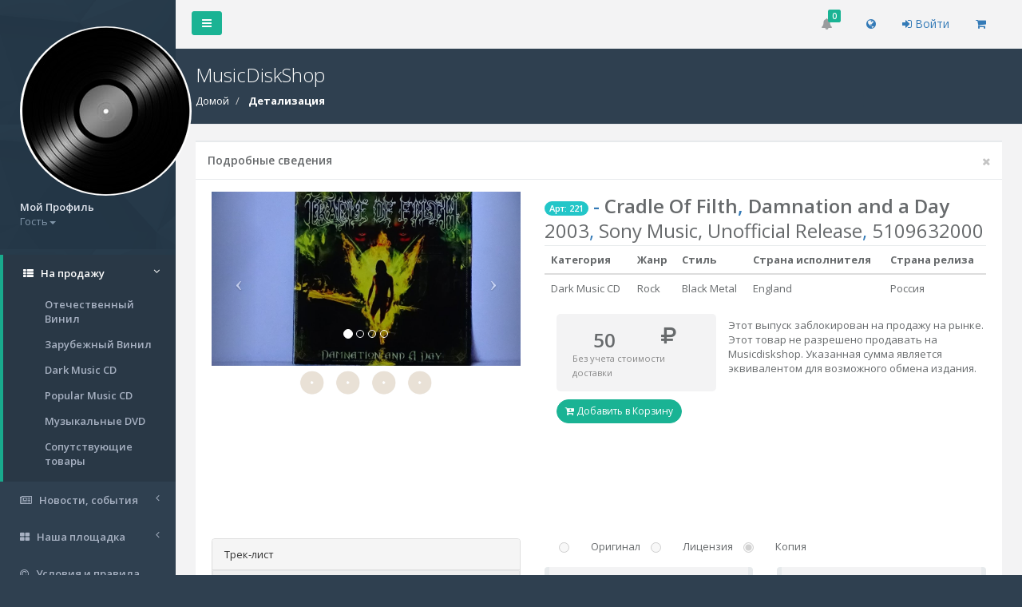

--- FILE ---
content_type: text/html; charset=utf-8
request_url: https://www.musicdiskshop.ru/Product/ProductDetail/221?returnUrl=%2FProduct%2FNewList_5%3Fcategory%3DDark%2520Music%2520CD
body_size: 10505
content:
<!DOCTYPE html>
<html>
<head>

    <!-- Global site tag (gtag.js) - Google Analytics -->

    <meta name="wot-verification" content="fbd680bb416d1ef9b34e" />

    <meta charset="utf-8" />
    <meta name="viewport" content="width=device-width, initial-scale=1.0" />
    <title>Музыкальный диск: инфо - MDS</title>

    <style>
        .colortext {
            background-color: #ffe; /* Цвет фона */
            color: #930; /* Цвет текста */
        }
        /*INPUT[type="text"] {
            background-color: navy;
            color: #ffe;
        }*/

        input[readonly] {
            /*color: #ffe;*/
            color: forestgreen;
        }
    </style>

    <meta http-equiv="X-UA-Compatible" content="IE=edge">

    <!-- Add local styles, mostly for plugins css file -->

        
            <link rel="stylesheet" href="/lib_bower/slick-carousel/slick/slick.css" />
            <link rel="stylesheet" href="/lib_bower/slick-carousel/slick/slick-theme.css" />
            <link rel="stylesheet" href="/lib/blueimp/css/blueimp-gallery.css" />
            <link rel="stylesheet" href="/lib_bower/sweetalert/dist/sweetalert.css" />
        
    
    
        <link rel="stylesheet" href="/lib/bootstrap/dist/css/bootstrap.css" />
        <link rel="stylesheet" href="/lib_bower/font-awesome/css/font-awesome.css" />
        <link rel="stylesheet" href="/lib_bower/metisMenu/dist/metisMenu.css" />
        <link rel="stylesheet" href="/css/animate.css" />
        <link rel="stylesheet" href="/css/style.css?v=KBMGF_9bOeL9vl55vQPS9BqgM3HEE_z4S1nanVa_K_o" />
    
    



    
</head>
<body>
    <!-- Rating@Mail.ru counter -->
    <script type="text/javascript">
        var _tmr = window._tmr || (window._tmr = []);
        _tmr.push({ id: "3117723", type: "pageView", start: (new Date()).getTime() });
        (function (d, w, id) {
            if (d.getElementById(id)) return;
            var ts = d.createElement("script"); ts.type = "text/javascript"; ts.async = true; ts.id = id;
            ts.src = "https://top-fwz1.mail.ru/js/code.js";
            var f = function () { var s = d.getElementsByTagName("script")[0]; s.parentNode.insertBefore(ts, s); };
            if (w.opera == "[object Opera]") { d.addEventListener("DOMContentLoaded", f, false); } else { f(); }
        })(document, window, "topmailru-code");
    </script><noscript>
        <div>
            <img src="https://top-fwz1.mail.ru/counter?id=3117723;js=na" style="border:0;position:absolute;left:-9999px;" alt="Top.Mail.Ru" />
        </div>
    </noscript>
    <!-- //Rating@Mail.ru counter -->

    <!-- Yandex.Metrika counter -->
    <script type="text/javascript">
   (function(m,e,t,r,i,k,a){m[i]=m[i]||function(){(m[i].a=m[i].a||[]).push(arguments)};
   m[i].l=1*new Date();k=e.createElement(t),a=e.getElementsByTagName(t)[0],k.async=1,k.src=r,a.parentNode.insertBefore(k,a)})
   (window, document, "script", "https://mc.yandex.ru/metrika/tag.js", "ym");

   ym(53394796, "init", {
        clickmap:true,
        trackLinks:true,
        accurateTrackBounce:true
   });
    </script>
    <noscript><div><img src="https://mc.yandex.ru/watch/53394796" style="position:absolute; left:-9999px;" alt="" /></div></noscript>
    <!-- /Yandex.Metrika counter -->




    <!-- Skin configuration box -->
    <!-- <div class="theme-config">
    <div class="theme-config-box">
        <div class="spin-icon">
            <i class="fa fa-cogs fa-spin"></i>
        </div>
        <div class="skin-settings">
            <div class="title">Configuration</div>
            <div class="setings-item">
                <span>
                    Collapse menu
                </span>

                <div class="switch">
                    <div class="onoffswitch">
                        <input type="checkbox" name="collapsemenu" class="onoffswitch-checkbox" id="collapsemenu">
                        <label class="onoffswitch-label" for="collapsemenu">
                            <span class="onoffswitch-inner"></span>
                            <span class="onoffswitch-switch"></span>
                        </label>
                    </div>
                </div>
            </div>
            <div class="setings-item">
                <span>
                    Fixed sidebar
                </span>

                <div class="switch">
                    <div class="onoffswitch">
                        <input type="checkbox" name="fixedsidebar" class="onoffswitch-checkbox" id="fixedsidebar">
                        <label class="onoffswitch-label" for="fixedsidebar">
                            <span class="onoffswitch-inner"></span>
                            <span class="onoffswitch-switch"></span>
                        </label>
                    </div>
                </div>
            </div>
            <div class="setings-item">
                <span>
                    Top navbar
                </span>

                <div class="switch">
                    <div class="onoffswitch">
                        <input type="checkbox" name="fixednavbar" class="onoffswitch-checkbox" id="fixednavbar">
                        <label class="onoffswitch-label" for="fixednavbar">
                            <span class="onoffswitch-inner"></span>
                            <span class="onoffswitch-switch"></span>
                        </label>
                    </div>
                </div>
            </div>
            <div class="setings-item">
                <span>
                    Top navbar v.2
                    <br />
                    <small>*Primary layout</small>
                </span>

                <div class="switch">
                    <div class="onoffswitch">
                        <input type="checkbox" name="fixednavbar2" class="onoffswitch-checkbox" id="fixednavbar2">
                        <label class="onoffswitch-label" for="fixednavbar2">
                            <span class="onoffswitch-inner"></span>
                            <span class="onoffswitch-switch"></span>
                        </label>
                    </div>
                </div>
            </div>
            <div class="setings-item">
                <span>
                    Boxed layout
                </span>

                <div class="switch">
                    <div class="onoffswitch">
                        <input type="checkbox" name="boxedlayout" class="onoffswitch-checkbox" id="boxedlayout">
                        <label class="onoffswitch-label" for="boxedlayout">
                            <span class="onoffswitch-inner"></span>
                            <span class="onoffswitch-switch"></span>
                        </label>
                    </div>
                </div>
            </div>
            <div class="setings-item">
                <span>
                    Fixed footer
                </span>

                <div class="switch">
                    <div class="onoffswitch">
                        <input type="checkbox" name="fixedfooter" class="onoffswitch-checkbox" id="fixedfooter">
                        <label class="onoffswitch-label" for="fixedfooter">
                            <span class="onoffswitch-inner"></span>
                            <span class="onoffswitch-switch"></span>
                        </label>
                    </div>
                </div>
            </div>

            <div class="title">Skins</div>
            <div class="setings-item default-skin">
                <span class="skin-name ">
                    <a href="#" class="s-skin-0">
                        Default
                    </a>
                </span>
            </div>
            <div class="setings-item blue-skin">
                <span class="skin-name ">
                    <a href="#" class="s-skin-1">
                        Blue light
                    </a>
                </span>
            </div>
            <div class="setings-item yellow-skin">
                <span class="skin-name ">
                    <a href="#" class="s-skin-3">
                        Yellow/Purple
                    </a>
                </span>
            </div>
            <div class="setings-item ultra-skin">
                <span class="skin-name ">
                    <a target="_blank" href="md_skin/" class="md-skin">
                        Material Design
                    </a>
                </span>
            </div>
        </div>
    </div>
</div>
 -->

    <!-- Wrapper-->
    <div id="wrapper" class="ProductDetail">

        <!-- Navigation -->
        <nav class="navbar-default navbar-static-side" role="navigation">
    <div class="sidebar-collapse">
        <a class="close-canvas-menu"><i class="fa fa-times"></i></a>
        <ul class="nav" id="side-menu">
            <li class="nav-header">
                <div class="dropdown profile-element">
                    <span>
                      <img alt="image" class="img-circle" src="/Images/MDS/label1_2.jpg" />
                    </span>
                    <a data-toggle="dropdown" class="dropdown-toggle" href="#">
                        <span class="clear">
                            <span class="block m-t-xs">
                                <strong class="font-bold">Мой Профиль</strong>
                            </span>
 <span class="text-muted text-xs block">Гость<b class="caret"></b></span>
                        </span>
                    </a>
                        <ul class="dropdown-menu animated fadeInRight m-t-xs">
                            <li><a href="/Account/Login">Войти</a></li>
                        </ul>
                </div>
                <div class="logo-element">
                    MDS
                </div>
            </li>

         
            <li class="active">
                <a href="/Product/NewList"><i class="fa fa-th-list"></i> <span class="nav-label">На продажу</span> <span class="fa arrow"></span></a>
                <ul class="nav nav-second-level">
                    <li class=""><a href="/Product/NewList?category=Отечественный%20Винил">Отечественный Винил</a></li>
                    <li class=""><a href="/Product/NewList_2?category=Зарубежный%20Винил">Зарубежный Винил</a></li>
                    <li class=""><a href="/Product/NewList_5?category=Dark%20Music%20CD">Dark Music CD</a></li>
                    <li class=""><a href="/Product/NewList_4?category=Popular%20Music%20CD">Popular Music CD</a></li>
                    <li class=""><a href="/Product/NewList_3?category=Музыкальные%20DVD">Музыкальные DVD</a></li>
                    <li class=""><a href="/Product/JointList">Сопутствующие товары</a></li>

                </ul>
            </li>
            
          
            <li class="">
                <a href="#"><i class="fa fa-newspaper-o"></i> <span class="nav-label">Новости, события</span>  <span class="fa arrow"></span></a>
                <ul class="nav nav-second-level">
                    <li class=""><a href="/New/NewsBoard">Местные музыкальные новости</a></li>
                    <li class=""><a href="/Event">Событие дня</a></li>
                </ul>
            </li>
    
            <li class="">
                <a href="#" )"><i class="fa fa-th-large"></i> <span class="nav-label">Наша площадка</span> <span class="fa arrow"></span></a>
                <ul class="nav nav-second-level">
                    <li class=""><a href="/Place/Activity">Активности</a></li>
                    <li class=""><a href="/Place/PublicRating">Рейтинг</a></li>
                    <li class=""><a href="/Place/SiteMap">Карта сайта</a></li>
                </ul>
            </li>

            <li class="">
                <a href="/AppViews/Conditions2"><i class="fa fa-copyright"></i> <span class="nav-label">Условия и правила</span></a>
            </li>
            <li class="">
                    <a href="/AppViews/Contacts"><i class="fa fa-user-circle"></i> <span class="nav-label">Контакты</span></a>
            </li>
            <li class="">
                    <a href="/AppViews/FromAuthor"><i class="fa fa-edit"></i> <span class="nav-label">От автора</span></a>
            </li>

            
            
       

            
           
        </ul>
    </div>
</nav>

        <!-- Page wraper -->
        <div id="page-wrapper" class="gray-bg">

            <!-- Top Navbar -->
            
<div class="row border-bottom">
    <nav class="navbar navbar-static-top" role="navigation" style="margin-bottom: 0">
        <div class="navbar-header">
            <a class="navbar-minimalize minimalize-styl-2 btn btn-primary " href="#"><i class="fa fa-bars"></i> </a>
        </div>
        <ul class="nav navbar-top-links navbar-right">
           
            <li class="dropdown">
                








            </li>
            <li class="dropdown">
                




    <a class="dropdown-toggle count-info" data-toggle="dropdown" href="#">
        <i class="fa fa-bell"></i><span class="label label-primary">0</span>
    </a>
        <ul class="dropdown-menu dropdown-messages">
        </ul>
       
     

      
   



      
            </li>
            <li>
                <span class="m-r-sm text-muted welcome-message" data-i18n="topnav.welcometext"> </span>
            </li>
            <li>
                <div class="">
    <span class="m-r-sm text-muted welcome-message" data-i18n="topnav.welcometext">
        <a href="/MDSCity/ChangeCity?returnUrl=%2FProduct%2FProductDetail%2F221%3FreturnUrl%3D%252FProduct%252FNewList_5%253Fcategory%253DDark%252520Music%252520CD">
<b></b> <i class="fa fa-globe"></i>
        </a>
    </span>
</div>

            </li>

            <li>
                    <span class="m-r-sm text-muted welcome-message" data-i18n="topnav.welcometext">
                        <a href="/Account/Login">
                            <i class="fa fa-sign-in"></i> Войти
                        </a>
                    </span>
            </li>

            <li>
                <div class="">
    <span class="m-r-sm text-muted welcome-message" data-i18n="topnav.welcometext">
       <a href="/Cart?returnUrl=%2FProduct%2FProductDetail%2F221%3FreturnUrl%3D%252FProduct%252FNewList_5%253Fcategory%253DDark%252520Music%252520CD" >
        <i class="fa fa-shopping-cart"></i>
      </a>
    </span>
</div>

            </li>
           
        </ul>
    </nav>
</div>

            <!-- Main view  -->
            
<div class="row wrapper border-bottom white-bg page-heading" style="color:white;background-color:#2f4050">
    <div class="col-lg-10">
        <h2>MusicDiskShop</h2>
        <ol class="breadcrumb" style="color:white;background-color:#2f4050">
            <li>
                <a href="../NewList">Домой</a>
            </li>
            <li class="active">
                <strong>Детализация</strong>
            </li>
        </ol>
    </div>
    <div class="col-lg-2">

    </div>
</div>


<div class="wrapper wrapper-content">
    <div class="row">
        <div class="col-lg-12">
            <div class="ibox float-e-margins">

                <div class="ibox-title">
                    <h5>Подробные сведения</h5>
                    <div class="ibox-tools">
                        <a class="close-link">
                            <i class="fa fa-times"></i>
                        </a>
                    </div>
                </div>

                <div class="ibox-content ">
                    <div class="row">
                        <div class="col-lg-5">
                            <div class="carousel slide" id="carousel2">
                                <ol class="carousel-indicators">
                                    <li data-slide-to="0" data-target="#carousel2" class="active"></li>
                                    <li data-slide-to="1" data-target="#carousel2"></li>
                                    <li data-slide-to="2" data-target="#carousel2" class=""></li>
                                    <li data-slide-to="3" data-target="#carousel2" class=""></li>
                                </ol>
                                <div class="carousel-inner">
                                    <div class="item active">
                                        <img alt="image" class="img-responsive" src="/Images/MDS/221/221_1.jpg">
                                        <div class="carousel-caption">
                                            <p> </p>
                                        </div>
                                    </div>
                                    <div class="item ">
                                        <img alt="image" class="img-responsive" src="/Images/MDS/221/221_2.jpg">
                                        <div class="carousel-caption">
                                            <p> </p>
                                        </div>
                                    </div>
                                    <div class="item">
                                        <img alt="image" class="img-responsive" src="/Images/MDS/221/221_3.jpg">
                                        <div class="carousel-caption">
                                            <p> </p>
                                        </div>
                                    </div>
                                    <div class="item">
                                        <img alt="image" class="img-responsive" src="/Images/MDS/221/221_4.jpg">
                                        <div class="carousel-caption">
                                            <p> </p>
                                        </div>
                                    </div>
                                </div>
                                <a data-slide="prev" href="#carousel2" class="left carousel-control">
                                    <span class="icon-prev"></span>
                                </a>
                                <a data-slide="next" href="#carousel2" class="right carousel-control">
                                    <span class="icon-next"></span>
                                </a>
                            </div>
                            <div class="lightBoxGallery">
                                <a href="/Images/MDS/221/221_1.jpg" title=Cradle Of Filth data-gallery=""><img src="/Images/MDS/EmptyDisk.jpg" class="img-circle img-sm"></a>
                                <a href="/Images/MDS/221/221_2.jpg" title=Cradle Of Filth data-gallery=""><img src="/Images/MDS/EmptyDisk.jpg" class="img-circle img-sm"></a>
                                <a href="/Images/MDS/221/221_3.jpg" title=Cradle Of Filth data-gallery=""><img src="/Images/MDS/EmptyDisk.jpg" class="img-circle img-sm"></a>
                                <a href="/Images/MDS/221/221_4.jpg" title=Cradle Of Filth data-gallery=""><img src="/Images/MDS/EmptyDisk.jpg" class="img-circle img-sm"></a>
                                <div id="blueimp-gallery" class="blueimp-gallery">
                                    <div class="slides"></div>
                                    <h3 class="title"></h3>
                                    <a class="prev">‹</a>
                                    <a class="next">›</a>
                                    <a class="close">×</a>
                                    <a class="play-pause"></a>
                                    <ol class="indicator"></ol>
                                </div>
                            </div>
                        </div>
                        <div class="col-lg-7">

                            <h2 class="font-bold m-b-xs">

                                    <span class="badge badge-info">Арт: 221</span><a> -  </a>Cradle Of Filth<a>,  </a>Damnation and a Day                            </h2>
                            <h2 class="font-normal m-b-xs">

2003<a>,   </a>Sony Music, Unofficial Release<a>,   </a>5109632000                             </h2>



                            <table class="table">

                                <tr>
                                    <th>Категория</th>
                                    <th>Жанр</th>
                                    <th>Стиль</th>
                                    <th>Страна исполнителя</th>
                                    <th>Страна релиза</th>
                                </tr>
                                <tbody>
                                    <tr>
                                        <td>Dark Music CD</td>
                                        <td>Rock</td>
                                        <td>Black Metal</td>
                                        <td>England                                           </td>
                                        <td>Россия</td>
                                    </tr>
                                </tbody>
                            </table>

                            <div class="col-lg-5 m-t-n animated rollIn">
                                <div class="widget gray-bg">

                                    <div class="row vertical-align">
                                        <div class="col-xs-7  text-center">
                                            <h2 class="font-bold">50</h2>
                                        </div>
                                        <div class="col-xs-2 text-left">
                                            <i class="fa fa-ruble fa-2x text-left"></i>
                                        </div>

                                    </div>
                                    <small class="text-muted">Без учета стоимости доставки</small>
                                </div>


                                <form , action="/Cart/AddToCart/221?returnUrl=%2FProduct%2FProductDetail%2F221%3FreturnUrl%3D%252FProduct%252FNewList_5%253Fcategory%253DDark%252520Music%252520CD" method="post">
                                    <button type="submit" class="btn btn-rounded btn-primary btn-sm"><i class="fa fa-cart-plus"></i> Добавить в Корзину</button>
                                <input name="__RequestVerificationToken" type="hidden" value="CfDJ8CK1ORIEVY1Bl4wXulYoS0aymM7O6Z-p8lq63jX35_O8p-ABH-N8muG1DfRzX-TajRXsi2vE-qfGBc7wRHZO0z55UOVmGdZ21L2048Vk1gI_RvgX3L44SdyCjAXkSy4gfoEsR_CEhwamI9npAOoqBoA" /></form>                            </div>

                                <div>
                                    Этот выпуск заблокирован на продажу на рынке. Этот товар не разрешено продавать  на Musicdiskshop.
                                    Указанная сумма является эквивалентом для возможного обмена издания.
                                </div>

                            <figure>
                                <iframe width="280" height="200" src="https://www.youtube.com/embed/PwOjmVfvEqI" frameborder="0" allowfullscreen></iframe>
                            </figure>

                        </div>
                    </div>

                    <div class="row">
                        <div class="col-lg-5">


                            <div class="panel panel-default">
                                <div class="panel-heading">
                                    Трек-лист
                                </div>
                                <div class="panel-body no-padding">
                                    <div class="form-group">

<textarea border="0" class="form-control" cols="40" disabled="disabled" id="Tracks" name="Tracks" padding="0" rows="17">
 I Fantasia Down  &#xD;&#xA;1 A Bruise Upon The Silent Moon  2:03  &#xD;&#xA;2 The Promise Of Fever  5:56  &#xD;&#xA;3 Hurt And Virtue  5:23  &#xD;&#xA;4 An Enemy Led The Tempest  6:12  &#xD;&#xA; II Paradise Lost  &#xD;&#xA;5 Damned In Any Language (A Plague On Words)  1:57  &#xD;&#xA;6 Better To Reign In Hell  6:11  &#xD;&#xA;7 Serpent Tongue  5:10  &#xD;&#xA;8 Carrion  4:43  &#xD;&#xA; III Sewer Side Up  &#xD;&#xA;9 The Mordant Liquor Of Tears  2:35  &#xD;&#xA;10 Presents From The Poison-Hearted  6:19  &#xD;&#xA;11 Doberman Pharaoh  6:03  &#xD;&#xA;12 Babalon A.D. (So Glad For The Madness)  5:37  &#xD;&#xA; IV The Scented Garden  &#xD;&#xA;13 A Scarlet Witch Lit The Season  1:34  &#xD;&#xA;14 Mannequin  4:26  &#xD;&#xA;15 Thank God For The Suffering  6:13  &#xD;&#xA;16 The Smoke Of Her Burning  5:00  &#xD;&#xA;17 End Of Daze &#xD;&#xA;</textarea>
                                    </div>
                                </div>

                            </div>


                            <div class="panel panel-default">
                                <div class="panel-heading">
                                    Дополнительная информация об издании
                                </div>
                                <div class="panel-body no-padding">
                                    <div class="form-group">

<textarea border="0" class="form-control" cols="40" disabled="disabled" id="Notes" name="Notes" padding="0" rows="15">
Damnation And A Day&quot; subtitled &quot;From Genesis to Nemesis...&quot;. &#xD;&#xA;Recorded at Parkgate Studios, Battle, with additional work undertaken at New Rising Studios, Peldon, late Summer and Autumn 2002. &#xD;&#xA;Mastered at Sony Studios, Whitfield Street, London. &#xD;&#xA;Models supplied by Sugar Babes/Samantha Bond &#xD;&#xA;Bitter Suits by Loz/J Design &#xD;&#xA;℗ 2003 Sony Music Entertainment (UK) Ltd. &#xD;&#xA;Sony Music UK is trademark of Sony Music Entertainment (UK) Ltd. &#xD;&#xA;© 2003 Sony Music Entertainment (UK) Ltd. &#xD;&#xA;Distribution Sony Music &#xD;&#xA;Alternate title: track 11, &quot;Doberman Pharaoh&quot;, has an alternate title in the booklet: &quot;Doberman Pharaoh or Destiny Wore A Bondage Mask&quot;. </textarea>
                                    </div>
                                </div>

                            </div>




                        </div>
                        <div class="col-lg-7">
                            <div class="row">
                                    <div class="radio radio-inline">
                                        <input type="radio" id="inlineRadio0" hidden disabled value="option1" name="radioInline">
                                    </div>
                                    <div class="radio  radio-inline">
                                        <input type="radio" id="inlineRadio1" disabled value="option1" name="radioInline">
                                        <label for="inlineRadio1">Оригинал</label>
                                    </div>
                                    <div class="radio radio-inline">
                                        <input type="radio" id="inlineRadio2" disabled value="option2" name="radioInline">
                                        <label for="inlineRadio2">Лицензия</label>
                                    </div>
                                    <div class="radio radio-inline">
                                        <input type="radio" id="inlineRadio3" disabled value="option3" name="radioInline" checked="">
                                        <label for="inlineRadio3">Копия</label>
                                    </div>
                            </div>
                            <div class="row">
                                <div class="col-lg-6">
                                 <ul class="todo-list m-t">
                                        <li>
<img src="/Images/MDS/CheckDisk.jpg" class="img-circle img-thumbnail img-md" />                                            <span class="m-l-xs">Конверт (коробка)</span>
                                        </li>
                                        <li>
<img src="/Images/MDS/EmptyDisk.jpg" class="img-circle img-thumbnail img-md" />                                            <span class="m-l-xs">Суперобложка (защитная)</span>
                                        </li>
                                        <li>
<img src="/Images/MDS/CheckDisk.jpg" class="img-circle img-thumbnail img-md" />                                            <span class="m-l-xs">Бкулет (многостраничный)</span>
                                        </li>
                                        <li>
<img src="/Images/MDS/EmptyDisk.jpg" class="img-circle img-thumbnail img-md" />                                            <span class="m-l-xs">Одностраничное вложение</span>
                                        </li>

                                    </ul>
                                </div>
                                <div class="col-lg-6">
                                    <ul class="todo-list m-t">
                                        <li>
<img src="/Images/MDS/EmptyDisk.jpg" class="img-circle img-thumbnail img-md" />                                            <span class="m-l-xs">Диджипак (Digipak)</span>
                                        </li>
                                        <li>
<img src="/Images/MDS/EmptyDisk.jpg" class="img-circle img-thumbnail img-md" />                                            <span class="m-l-xs">Плакат (Poster )</span>
                                        </li>
                                        <li>
<img src="/Images/MDS/CheckDisk.jpg" class="img-circle img-thumbnail img-md" />                                            <span class="m-l-xs">Конверт альбомный</span>
                                        </li>
                                        <li>
<img src="/Images/MDS/EmptyDisk.jpg" class="img-circle img-thumbnail img-md" />                                            <span class="m-l-xs">Слипкейс/Футляр (Slipcase)</span>
                                        </li>
                                  </ul>
                                </div>

                            </div>
                            <div class="row">
                                <div class="col-lg-6">
                                    состояние диска(носителя):<h4>Good (G), Good Plus (G&#x2B;)</h4>
                                    состояние конверта(упаковки):<h4>Good (G), Good Plus (G&#x2B;)</h4>

                                    <dl class="small m-t-md">
                                        <dt>Вес, грамм</dt>
                                        <dd>95</dd>
                                        <dt>Статус</dt>
                                        <dd><span class="badge badge-warning">На складе</span></dd>
                                    </dl>
                                </div>
                            </div>
                            <hr>
                            <div>
                                    <div class="btn-group">
                                   
                                            <div>
                                                <button class="btn disabled btn-rounded btn-white btn-sm" id="sendowner" data-val1="Admin" data-val2="221" title="Написать владельцу"><i class="fa fa-envelope"></i> Написать владельцу</button>
                                                Владелец: Admin
                                            </div>



                                            </div>
                            </div>
                        </div>
                    </div>

                    <div class="ibox-footer">
                        <span class="pull-right">
                            На складе - <i class="fa fa-clock-o"></i> 1/17/2026 8:39:33 AM
                        </span>
                        <a class="btn btn-inverse" href="/Product/NewList_5?category=Dark%20Music%20CD"><i class="fa fa-arrow-left"></i> Вернуться</a>
                    </div>
                </div>

            </div>
        </div>
    </div>





</div>





<style>
    /* Local style for demo purpose */

    .lightBoxGallery {
        text-align: center;
    }

        .lightBoxGallery img {
            margin: 5px;
        }
</style>





            <!-- Footer -->
            <div class="footer" style="color:white;background-color:#2f4050">
    <div class="pull-right">
        Версия 1.3, info@musicdiskshop.ru
    </div>
    <div>
        <strong>Copyright</strong> A.R.Soft &copy; 2017 - 2025
    </div>
</div>


        </div>
        <!-- End page wrapper-->

        <!-- Right Sidebar -->
        <div id="right-sidebar">
    <div class="sidebar-container">

        <ul class="nav nav-tabs navs-3">

            <li class="active">
                <a data-toggle="tab" href="#tab-1">
                    Notes
                </a>
            </li>
            <li>
                <a data-toggle="tab" href="#tab-2">
                    Projects
                </a>
            </li>
            <li class="">
                <a data-toggle="tab" href="#tab-3">
                    <i class="fa fa-gear"></i>
                </a>
            </li>
        </ul>

        <div class="tab-content">


            <div id="tab-1" class="tab-pane active">

                <div class="sidebar-title">
                    <h3> <i class="fa fa-comments-o"></i> Latest Notes</h3>
                    <small><i class="fa fa-tim"></i> You have 10 new message.</small>
                </div>

                <div>

                    <div class="sidebar-message">
                        <a href="#">
                            <div class="pull-left text-center">
                                <img alt="image" class="img-circle message-avatar" src="/Images/a1.jpg">

                                <div class="m-t-xs">
                                    <i class="fa fa-star text-warning"></i>
                                    <i class="fa fa-star text-warning"></i>
                                </div>
                            </div>
                            <div class="media-body">

                                There are many variations of passages of Lorem Ipsum available.
                                <br>
                                <small class="text-muted">Today 4:21 pm</small>
                            </div>
                        </a>
                    </div>
                    <div class="sidebar-message">
                        <a href="#">
                            <div class="pull-left text-center">
                                <img alt="image" class="img-circle message-avatar" src="/Images/a2.jpg">
                            </div>
                            <div class="media-body">
                                The point of using Lorem Ipsum is that it has a more-or-less normal.
                                <br>
                                <small class="text-muted">Yesterday 2:45 pm</small>
                            </div>
                        </a>
                    </div>
                    <div class="sidebar-message">
                        <a href="#">
                            <div class="pull-left text-center">
                                <img alt="image" class="img-circle message-avatar" src="/Images/a3.jpg">

                                <div class="m-t-xs">
                                    <i class="fa fa-star text-warning"></i>
                                    <i class="fa fa-star text-warning"></i>
                                    <i class="fa fa-star text-warning"></i>
                                </div>
                            </div>
                            <div class="media-body">
                                Mevolved over the years, sometimes by accident, sometimes on purpose (injected humour and the like).
                                <br>
                                <small class="text-muted">Yesterday 1:10 pm</small>
                            </div>
                        </a>
                    </div>
                    <div class="sidebar-message">
                        <a href="#">
                            <div class="pull-left text-center">
                                <img alt="image" class="img-circle message-avatar" src="/Images/a4.jpg">
                            </div>

                            <div class="media-body">
                                Lorem Ipsum, you need to be sure there isn't anything embarrassing hidden in the
                                <br>
                                <small class="text-muted">Monday 8:37 pm</small>
                            </div>
                        </a>
                    </div>
                    <div class="sidebar-message">
                        <a href="#">
                            <div class="pull-left text-center">
                                <img alt="image" class="img-circle message-avatar" src="/Images/a8.jpg">
                            </div>
                            <div class="media-body">

                                All the Lorem Ipsum generators on the Internet tend to repeat.
                                <br>
                                <small class="text-muted">Today 4:21 pm</small>
                            </div>
                        </a>
                    </div>
                    <div class="sidebar-message">
                        <a href="#">
                            <div class="pull-left text-center">
                                <img alt="image" class="img-circle message-avatar" src="/Images/a7.jpg">
                            </div>
                            <div class="media-body">
                                Renaissance. The first line of Lorem Ipsum, "Lorem ipsum dolor sit amet..", comes from a line in section 1.10.32.
                                <br>
                                <small class="text-muted">Yesterday 2:45 pm</small>
                            </div>
                        </a>
                    </div>
                    <div class="sidebar-message">
                        <a href="#">
                            <div class="pull-left text-center">
                                <img alt="image" class="img-circle message-avatar" src="/Images/a3.jpg">

                                <div class="m-t-xs">
                                    <i class="fa fa-star text-warning"></i>
                                    <i class="fa fa-star text-warning"></i>
                                    <i class="fa fa-star text-warning"></i>
                                </div>
                            </div>
                            <div class="media-body">
                                The standard chunk of Lorem Ipsum used since the 1500s is reproduced below.
                                <br>
                                <small class="text-muted">Yesterday 1:10 pm</small>
                            </div>
                        </a>
                    </div>
                    <div class="sidebar-message">
                        <a href="#">
                            <div class="pull-left text-center">
                                <img alt="image" class="img-circle message-avatar" src="/Images/a4.jpg">
                            </div>
                            <div class="media-body">
                                Uncover many web sites still in their infancy. Various versions have.
                                <br>
                                <small class="text-muted">Monday 8:37 pm</small>
                            </div>
                        </a>
                    </div>
                </div>

            </div>

            <div id="tab-2" class="tab-pane">

                <div class="sidebar-title">
                    <h3> <i class="fa fa-cube"></i> Latest projects</h3>
                    <small><i class="fa fa-tim"></i> You have 14 projects. 10 not completed.</small>
                </div>

                <ul class="sidebar-list">
                    <li>
                        <a href="#">
                            <div class="small pull-right m-t-xs">9 hours ago</div>
                            <h4>Business valuation</h4>
                            It is a long established fact that a reader will be distracted.

                            <div class="small">Completion with: 22%</div>
                            <div class="progress progress-mini">
                                <div style="width: 22%;" class="progress-bar progress-bar-warning"></div>
                            </div>
                            <div class="small text-muted m-t-xs">Project end: 4:00 pm - 12.06.2014</div>
                        </a>
                    </li>
                    <li>
                        <a href="#">
                            <div class="small pull-right m-t-xs">9 hours ago</div>
                            <h4>Contract with Company </h4>
                            Many desktop publishing packages and web page editors.

                            <div class="small">Completion with: 48%</div>
                            <div class="progress progress-mini">
                                <div style="width: 48%;" class="progress-bar"></div>
                            </div>
                        </a>
                    </li>
                    <li>
                        <a href="#">
                            <div class="small pull-right m-t-xs">9 hours ago</div>
                            <h4>Meeting</h4>
                            By the readable content of a page when looking at its layout.

                            <div class="small">Completion with: 14%</div>
                            <div class="progress progress-mini">
                                <div style="width: 14%;" class="progress-bar progress-bar-info"></div>
                            </div>
                        </a>
                    </li>
                    <li>
                        <a href="#">
                            <span class="label label-primary pull-right">NEW</span>
                            <h4>The generated</h4>
                            <!--<div class="small pull-right m-t-xs">9 hours ago</div>-->
                            There are many variations of passages of Lorem Ipsum available.
                            <div class="small">Completion with: 22%</div>
                            <div class="small text-muted m-t-xs">Project end: 4:00 pm - 12.06.2014</div>
                        </a>
                    </li>
                    <li>
                        <a href="#">
                            <div class="small pull-right m-t-xs">9 hours ago</div>
                            <h4>Business valuation</h4>
                            It is a long established fact that a reader will be distracted.

                            <div class="small">Completion with: 22%</div>
                            <div class="progress progress-mini">
                                <div style="width: 22%;" class="progress-bar progress-bar-warning"></div>
                            </div>
                            <div class="small text-muted m-t-xs">Project end: 4:00 pm - 12.06.2014</div>
                        </a>
                    </li>
                    <li>
                        <a href="#">
                            <div class="small pull-right m-t-xs">9 hours ago</div>
                            <h4>Contract with Company </h4>
                            Many desktop publishing packages and web page editors.

                            <div class="small">Completion with: 48%</div>
                            <div class="progress progress-mini">
                                <div style="width: 48%;" class="progress-bar"></div>
                            </div>
                        </a>
                    </li>
                    <li>
                        <a href="#">
                            <div class="small pull-right m-t-xs">9 hours ago</div>
                            <h4>Meeting</h4>
                            By the readable content of a page when looking at its layout.

                            <div class="small">Completion with: 14%</div>
                            <div class="progress progress-mini">
                                <div style="width: 14%;" class="progress-bar progress-bar-info"></div>
                            </div>
                        </a>
                    </li>
                    <li>
                        <a href="#">
                            <span class="label label-primary pull-right">NEW</span>
                            <h4>The generated</h4>
                            <!--<div class="small pull-right m-t-xs">9 hours ago</div>-->
                            There are many variations of passages of Lorem Ipsum available.
                            <div class="small">Completion with: 22%</div>
                            <div class="small text-muted m-t-xs">Project end: 4:00 pm - 12.06.2014</div>
                        </a>
                    </li>

                </ul>

            </div>

            <div id="tab-3" class="tab-pane">

                <div class="sidebar-title">
                    <h3><i class="fa fa-gears"></i> Settings</h3>
                    <small><i class="fa fa-tim"></i> You have 14 projects. 10 not completed.</small>
                </div>

                <div class="setings-item">
                    <span>
                        Show notifications
                    </span>
                    <div class="switch">
                        <div class="onoffswitch">
                            <input type="checkbox" name="collapsemenu" class="onoffswitch-checkbox" id="example">
                            <label class="onoffswitch-label" for="example">
                                <span class="onoffswitch-inner"></span>
                                <span class="onoffswitch-switch"></span>
                            </label>
                        </div>
                    </div>
                </div>
                <div class="setings-item">
                    <span>
                        Disable Chat
                    </span>
                    <div class="switch">
                        <div class="onoffswitch">
                            <input type="checkbox" name="collapsemenu" checked class="onoffswitch-checkbox" id="example2">
                            <label class="onoffswitch-label" for="example2">
                                <span class="onoffswitch-inner"></span>
                                <span class="onoffswitch-switch"></span>
                            </label>
                        </div>
                    </div>
                </div>
                <div class="setings-item">
                    <span>
                        Enable history
                    </span>
                    <div class="switch">
                        <div class="onoffswitch">
                            <input type="checkbox" name="collapsemenu" class="onoffswitch-checkbox" id="example3">
                            <label class="onoffswitch-label" for="example3">
                                <span class="onoffswitch-inner"></span>
                                <span class="onoffswitch-switch"></span>
                            </label>
                        </div>
                    </div>
                </div>
                <div class="setings-item">
                    <span>
                        Show charts
                    </span>
                    <div class="switch">
                        <div class="onoffswitch">
                            <input type="checkbox" name="collapsemenu" class="onoffswitch-checkbox" id="example4">
                            <label class="onoffswitch-label" for="example4">
                                <span class="onoffswitch-inner"></span>
                                <span class="onoffswitch-switch"></span>
                            </label>
                        </div>
                    </div>
                </div>
                <div class="setings-item">
                    <span>
                        Offline users
                    </span>
                    <div class="switch">
                        <div class="onoffswitch">
                            <input type="checkbox" checked name="collapsemenu" class="onoffswitch-checkbox" id="example5">
                            <label class="onoffswitch-label" for="example5">
                                <span class="onoffswitch-inner"></span>
                                <span class="onoffswitch-switch"></span>
                            </label>
                        </div>
                    </div>
                </div>
                <div class="setings-item">
                    <span>
                        Global search
                    </span>
                    <div class="switch">
                        <div class="onoffswitch">
                            <input type="checkbox" checked name="collapsemenu" class="onoffswitch-checkbox" id="example6">
                            <label class="onoffswitch-label" for="example6">
                                <span class="onoffswitch-inner"></span>
                                <span class="onoffswitch-switch"></span>
                            </label>
                        </div>
                    </div>
                </div>
                <div class="setings-item">
                    <span>
                        Update everyday
                    </span>
                    <div class="switch">
                        <div class="onoffswitch">
                            <input type="checkbox" name="collapsemenu" class="onoffswitch-checkbox" id="example7">
                            <label class="onoffswitch-label" for="example7">
                                <span class="onoffswitch-inner"></span>
                                <span class="onoffswitch-switch"></span>
                            </label>
                        </div>
                    </div>
                </div>

                <div class="sidebar-content">
                    <h4>Settings</h4>
                    <div class="small">
                        I belive that. Lorem Ipsum is simply dummy text of the printing and typesetting industry.
                        And typesetting industry. Lorem Ipsum has been the industry's standard dummy text ever since the 1500s.
                        Over the years, sometimes by accident, sometimes on purpose (injected humour and the like).
                    </div>
                </div>

            </div>
        </div>

    </div>



</div>



    </div>
    <!-- End wrapper-->

    
        <script src="/lib/jquery/dist/jquery.js"></script>
        <script src="/js/client.js"></script>
        <script src="/lib/bootstrap/dist/js/bootstrap.js"></script>
        <script src="/lib_bower/metisMenu/dist/metisMenu.js"></script>
        <script src="/lib_bower/slimScroll/jquery.slimscroll.js"></script>
        <script src="/lib_bower/pace/pace.js"></script>
        <script src="/js/script.js"></script>
      

        <!-- Only for demo purpose -->
        <script src="/js/skin.config.js"></script>
    
    

    
        
            <script src="/lib_bower/slick-carousel/slick/slick.js"></script>
            <script src="/lib/blueimp/jquery.blueimp-gallery.min.js"></script>
            <script src="/lib/video/responsible-video.js"></script>
            <script src="/lib_bower/sweetalert/dist/sweetalert.min.js"></script>  
        
        

        <script type="text/javascript">
          
            $(document).ready(function () {

                var param_s1 = 0;
                var param_s2 = "";
                var param_s3 = "";

                // Обработка нажатия кнопки "Отправить"
                $(document).on("click", "#sendowner", function () {
                    // alert("Нажал");
                    param_s1 = $(this).data("val1");
                    param_s2 = $(this).data("val2");
                    //alert(param_s1);
                    //alert(param_s2);
                    
                    $('#myModal6').modal();

                    return;
                });

                $(document).on("click", "#realsendowner", function () {
                   // alert("Нажал_realsendowner");
                   // alert(param_s1);
                   // alert(param_s2);
                    param_s3 = document.getElementById('txtmsg').value;
                   // alert(param_s3);

                    CallMessageToOwner(param_s1, param_s2, param_s3); //вызов функции ниже

                    return;

                });

                $(document).on("click", "#cancel", function () {
                    //alert("Нажал_Cancel");
                    return;
                });

                // Функция использующая Ajax  для передачи данных на сервер для изменения принадлежности коллекции товара
                function CallMessageToOwner(arg_s1, arg_s2,arg_s3) {

                    //alert("вызов _CallMessageToOwner");
                    //alert(arg_s1);
                    //alert(arg_s2);
                    //alert(param_s3);

                    if (arg_s1 == 0) {
                        swal({
                            title: "Неудача!",
                            text: "Не известен получатель",
                            type: "info",
                            confirmButtonColor: "#1ab394"
                        });
                        return;
                    }
                    if (arg_s2 == "") {
                        swal({
                            title: "Неудача!",
                            text: "Не задан код товара",
                            type: "info",
                            confirmButtonColor: "#1ab394"
                        });
                        return;
                    }

                    if (arg_s3 == "") {
                        swal({
                            title: "Неудача!",
                            text: "Не введен текст сообщения",
                            type: "info",
                            confirmButtonColor: "#1ab394"
                        });
                        return;
                    }

                    var url = "/Message/MessageToOwner?ownerId=" + arg_s1 + "&prodId=" + arg_s2 + "&textMessage=" + arg_s3;

                    $.ajax({
                        url: url,
                        method: 'GET',
                        dataType: 'json',
                        data: JSON.stringify({

                            // структуру данных для возврата не объявляем, у нас простой случай - возврат строки

                        }),

                        success: function (data) {

                            //  alert(data);

                            if (data == "GOOD") {

                                swal({
                                    title: "Порядок!",
                                    text: "Сообщение успешно передано",
                                    type: "success",
                                    confirmButtonColor: "#1ab394"
                                });

                             //   location.reload();
                                return;
                            }

                            if (data.res != "GOOD") {
                                sleep(520);
                                swal({
                                    title: "Неудача!",
                                    text: "ошибка отправки сообщения",
                                    type: "info",
                                    confirmButtonColor: "#1ab394"
                                });
                             
                                location.reload();
                                return;
                            }
                        },
                        error: function (data) {

                            sleep(520);
                            alert("Непредвиденная ошибка, нажмите F5");
                           
                             location.reload();
                            //       errorFunc4()
                        }

                     

                    });

                }

                function sleep(ms) {
                    ms += new Date().getTime();
                    while (new Date() < ms) { }
                } 

            });
            $(document).on('webkitfullscreenchange mozfullscreenchange fullscreenchange', function (e) {
                $('body').hasClass('fullscreen-video') ? $('body').removeClass('fullscreen-video') : $('body').addClass('fullscreen-video')
            });
        </script>
    
</body>
</html>


--- FILE ---
content_type: application/javascript
request_url: https://www.musicdiskshop.ru/lib/video/responsible-video.js
body_size: 356
content:
$(function() {
    var $allVideos = $("iframe[src^='http://player.vimeo.com'], iframe[src^='http://www.youtube.com'], object, embed"),
        $fluidEl = $("figure");

    $allVideos.each(function() {
        $(this)
            // jQuery .data does not work on object/embed elements
            .attr('data-aspectRatio', this.height / this.width)
            .removeAttr('height')
            .removeAttr('width');
    });
    $(window).resize(function() {
        var newWidth = $fluidEl.width();
        $allVideos.each(function() {
            var $el = $(this);
            $el
                .width(newWidth)
                .height(newWidth * $el.attr('data-aspectRatio'));
        });
    }).resize();
});

--- FILE ---
content_type: text/plain
request_url: https://www.musicdiskshop.ru/js/client.js
body_size: 198
content:
Lorem ipsum dolor sit amet, consectetur adipiscing elit. Curabitur pellentesque, magna in accumsan placerat, tortor velit tempor magna, a feugiat odio lacus eu libero. Etiam non nunc tellus. Nunc lobortis sodales sapien, eu rhoncus est mollis vel. 